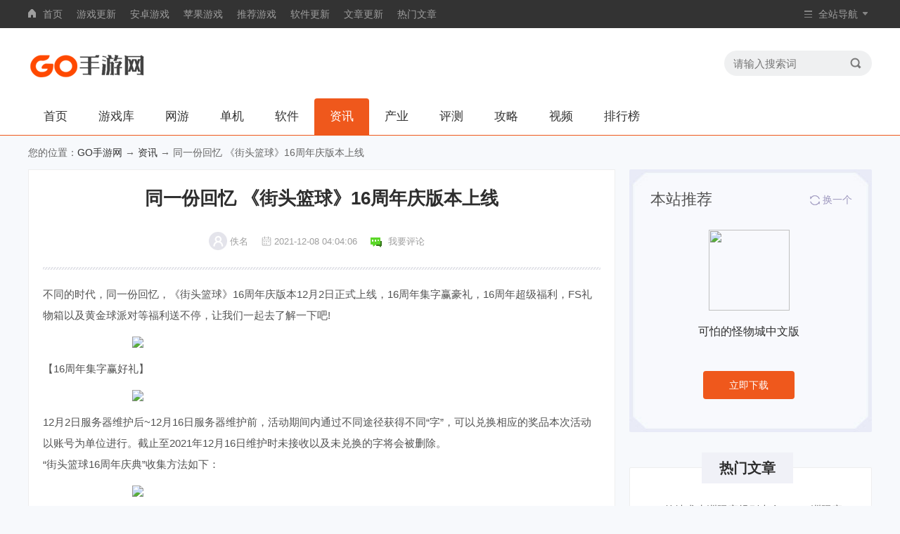

--- FILE ---
content_type: text/html
request_url: https://www.go-gddq.com/xinwen/12239.html
body_size: 7395
content:
<!doctype html>
<html>
<head>
<meta http-equiv="Content-Type" content="text/html; charset=utf-8" />
<title>同一份回忆 《街头篮球》16周年庆版本上线-GO手游网</title>
<meta name="keywords" content="" />
<meta name="description" content="同一份回忆 《街头篮球》16周年庆版本上线" />
<meta http-equiv="X-UA-Compatible" content="IE=edge" />
<meta name="renderer" content="webkit" />
<meta name="applicable-device" content="pc" />
<meta name="robots" content="all" />
<meta http-equiv="Cache-Control" content="no-transform" />
<meta http-equiv="Cache-Control" content="no-siteapp" />
<meta http-equiv="mobile-agent" content="format=xhtml; url=http://m.go-gddq.com/xinwen/12239.html" />
<meta http-equiv="mobile-agent" content="format=html5; url=http://m.go-gddq.com/xinwen/12239.html" />
<link rel="canonical" href="http://www.go-gddq.com/xinwen/12239.html" />
<link href="/96kaifa/static/v1/css/base.css" type="text/css" rel="stylesheet">
<link href="/96kaifa/static/v1/css/newsinfo.css" type="text/css" rel="stylesheet">
<link href="/96kaifa/static/v1/css/comment.css" type="text/css" rel="stylesheet">
<script type="text/javascript" src="/96kaifa/static/v1/js/jquery.js"></script>
<script>var ArticleID='12239';Tourl('http://m.go-gddq.com/xinwen/12239.html');</script>
</head>
<body>
<div class="QZ_top">
  <div class="QZ_head W1200">
    <ul class="QZ_link fl">
      <li><i class="home"></i><a href="/">首页</a></li>
      <li><a href="/game/">游戏更新</a></li>
      <li><a href="/game/az/">安卓游戏</a></li>
      <li><a href="/game/ios/">苹果游戏</a></li>
      <li><a href="/game/top/">推荐游戏</a></li>
      <li><a href="/soft/">软件更新</a></li>
      <li><a href="/news/">文章更新</a></li>
      <li><a href="/news/top/">热门文章</a></li>
    </ul>
    <div class="QZ-nav fr">
      <ul>
        <li> <i class="dh"></i>
          <p>全站导航</p>
          <span class="sj"></span>
          <div class="navlis">
            <ul class="lis_1">
              <li class="bt">
                <p>游戏分类</p>
              </li>
              <li><a href="/game/dzgd/" target="_blank" title="动作格斗">动作格斗<i></i></a></li>
              <li><a href="/game/qpyl/" target="_blank" title="棋牌娱乐">棋牌娱乐<i></i></a></li>
              <li><a href="/game/yyjz/" target="_blank" title="音乐节奏">音乐节奏<i></i></a></li>
              <li><a href="/game/xxyz/" target="_blank" title="休闲益智">休闲益智<i></i></a></li>
              <li><a href="/game/scjs/" target="_blank" title="赛车竞速">赛车竞速</a></li>
              <li><a href="/game/jsby/" target="_blank" title="角色扮演">角色扮演<i></i></a></li>
              <li><a href="/game/mnjy/" target="_blank" title="模拟经营">模拟经营</a></li>
              <li><a href="/game/tyyd/" target="_blank" title="体育运动">体育运动</a></li>
              <li><a href="/game/clkp/" target="_blank" title="策略卡牌">策略卡牌<i></i></a></li>
              <li><a href="/game/fxsj/" target="_blank" title="飞行射击">飞行射击<i></i></a></li>
            </ul>
            <ul class="lis_2">
              <li class="bt">
                <p>游戏资讯</p>
              </li>
              <li><a href="/xinwen/" target="_blank" title="资讯">资讯<i></i></a></li>
              <li><a href="/chanye/" target="_blank" title="产业">产业</a></li>
              <li><a href="/pingce/" target="_blank" title="评测">评测<i></i></a></li>
              <li><a href="/gonglue/" target="_blank" title="攻略">攻略<i></i></a></li>
              <li><a href="/video/" target="_blank" title="视频">视频<i></i></a></li>
              <li><a href="/ziliao/" target="_blank" title="资料">资料</a></li>
            </ul>
            <ul class="lis_3">
              <li class="bt">
                <p>网络推荐</p>
              </li>
              <li><a href="/game/3032.html" target="_blank" title="腾讯荒野乱斗官网版">腾讯荒野乱斗官网版<i></i></a></li>
              <li><a href="/game/3033.html" target="_blank" title="英雄大乱斗挂机手游">英雄大乱斗挂机手游<i></i></a></li>
              <li><a href="/game/3026.html" target="_blank" title="梦三国手游">梦三国手游<i></i></a></li>
              <li><a href="/game/3016.html" target="_blank" title="王者荣耀官方版">王者荣耀官方版<i></i></a></li>
              <li><a href="/game/3005.html" target="_blank" title="王者荣耀单机版">王者荣耀单机版<i></i></a></li>
              <li><a href="/game/3003.html" target="_blank" title="腾讯英雄联盟手游">腾讯英雄联盟手游<i></i></a></li>
              <li><a href="/game/2986.html" target="_blank" title="英雄联盟体验服">英雄联盟体验服<i></i></a></li>
              <li><a href="/game/2866.html" target="_blank" title="阿门罗手机版">阿门罗手机版<i></i></a></li>
              <li><a href="/game/2838.html" target="_blank" title="末日交锋手游">末日交锋手游<i></i></a></li>
              <li><a href="/game/2837.html" target="_blank" title="绝命废土手游">绝命废土手游<i></i></a></li>
            </ul>
            <ul class="lis_4">
              <li class="bt">
                <p>单机推荐</p>
              </li>
              <li><a href="/game/3021.html" target="_blank" title="超级像素向前冲">超级像素向前冲<i></i></a></li>
              <li><a href="/game/2963.html" target="_blank" title="跑酷GO安卓版">跑酷GO安卓版<i></i></a></li>
              <li><a href="/game/2945.html" target="_blank" title="无尽的亚军游戏">无尽的亚军游戏<i></i></a></li>
              <li><a href="/game/2942.html" target="_blank" title="地铁跑酷2.90.0破解版">地铁跑酷2.90.0破解版<i></i></a></li>
              <li><a href="/game/2931.html" target="_blank" title="跑酷飞侠快跑游戏">跑酷飞侠快跑游戏<i></i></a></li>
              <li><a href="/game/2922.html" target="_blank" title="地铁跑酷电玩世界破解版">地铁跑酷电玩世界破解版<i></i></a></li>
              <li><a href="/game/2923.html" target="_blank" title="荒原领主破解版">荒原领主破解版<i></i></a></li>
              <li><a href="/game/2921.html" target="_blank" title="奔跑射击破解版">奔跑射击破解版<i></i></a></li>
              <li><a href="/game/2890.html" target="_blank" title="疯狂的大冒险游戏">疯狂的大冒险游戏<i></i></a></li>
              <li><a href="/game/2888.html" target="_blank" title="人类历险进化破解版">人类历险进化破解版<i></i></a></li>
            </ul>
          </div>
        </li>
      </ul>
    </div>
  </div>
</div>
<div class="Home">
  <div class="W1200"> <a href="/" title="GO手游网" class="logo fl"><img src="/96kaifa/static/v1/images/logo.png"/></a>
    <div class="txtlogo"><img src="/96kaifa/static/v1/images/gamelove.png"></div>
    <div class="Search fr">
      <form action="/search/search.php" method="get" target="_blank">
        <input class="key fl" name="q" placeholder="请输入搜索词" type="text">
        <input class="btn fr" name="" type="submit" value="">
      </form>
    </div>
  </div>
  <div class="nav_item">
    <ul>
      <li><a href="/">首页</a></li>
      <li class=""><a href="/game/">游戏库</a></li>
      <li><a href="/wlyx/">网游</a></li>
      <li><a href="/djyx/">单机</a></li>
      <li class=""><a href="/soft/">软件</a></li>
      <li class="on"><a href="/xinwen/">资讯</a></li>
      <li class=""><a href="/chanye/">产业</a></li>
      <li class=""><a href="/pingce/">评测</a></li>
      <li class=""><a href="/gonglue/">攻略</a></li>
      <li class=""><a href="/video/">视频</a></li>
      <li><a href="/top/">排行榜</a></li>
    </ul>
  </div>
</div>
<div class="crumb_nav W1200">您的位置：<a href="/">GO手游网</a> → <a href="/xinwen/">资讯</a> → 同一份回忆 《街头篮球》16周年庆版本上线</div>
<div class="Min-cent W1200">
  <div class="Min_L">
    <div class="Left_top">
      <h1 class="bt">同一份回忆 《街头篮球》16周年庆版本上线</h1>
      <div class="info">
        <div class="tx"></div>
        <p><span href="javascript:;" class="editor">佚名</span></p>
        <div class="time"></div>
        <p>2021-12-08 04:04:06</p>
        <a href="javascript:;" class="pl"><span></span>
        <p>我要评论</p>
        </a> </div>
      <div class="lin"></div>
    </div>
    <div class="Left_cent">
      <div class="centwrap" id="content">
        <html><head></head><body><p>不同的时代，同一份回忆，《街头篮球》16周年庆版本12月2日正式上线，16周年集字赢豪礼，16周年超级福利，FS礼物箱以及黄金球派对等福利送不停，让我们一起去了解一下吧!</p>
<p style="text-align: center;" class="p-image"><img src="http://www.go-gddq.com/d/file/96kaifa/202112040804/EcXUUsbpwkatgnw.jpg!a-3-540x.jpg" data-imgwidth="840" data-imgheight="400" width="540" /></p>
<p>【16周年集字赢好礼】</p>
<p style="text-align: center;" class="p-image"><img src="http://www.go-gddq.com/d/file/96kaifa/202112040804/abqHQjbpwkatfFA.jpg!a-3-540x.jpg" data-imgwidth="1252" data-imgheight="224" width="540" /></p>
<p>12月2日服务器维护后~12月16日服务器维护前，活动期间内通过不同途径获得不同“字”，可以兑换相应的奖品本次活动以账号为单位进行。截止至2021年12月16日维护时未接收以及未兑换的字将会被删除。</p>
<p>“街头篮球16周年庆典”收集方法如下：</p>
<p style="text-align: center;" class="p-image"><img src="http://www.go-gddq.com/d/file/96kaifa/202112040804/UxnpThbpwkatfrq.jpg!a-3-540x.jpg" data-imgwidth="1050" data-imgheight="780" width="540" /></p>
<p>注：16算一个字。</p>
<p>活动道具兑换：</p>
<p>任意不重复的三个字可兑换普通碎片箱钥匙(16个)</p>
<p>任意不重复的五个字可兑换高级徽记卡(二张)</p>
<p>任意不重复的六个字可兑换高级徽记卡(五张)</p>
<p>任意不重复的七个字可兑换高级徽记卡(五张)+ 十六周年荣誉(银)</p>
<p>任意不重复的八个字可兑换十六周年荣誉(金)+ 4星特殊普通队伍徽记卡(1张)</p>
<p>任意不重复的九个字可兑换十六周年荣誉(紫)+ 十六周年纪念勋章(永久，上身装饰，自选+2)</p>
<p>【16周年超级福利】</p>
<p style="text-align: center;" class="p-image"><img src="http://www.go-gddq.com/d/file/96kaifa/202112040804/LQSNkFbpwkateEg.jpg!a-3-540x.jpg" data-imgwidth="1108" data-imgheight="906" width="540" /></p>
<p>12月2日服务器维护后~12月16日7点活动以账号为单位进行。每日完成当前任务领取奖励，次日解锁次日任务，依此展开，总共又十日的任务。玩家需要完成当天的任务，才可解锁第二天的任务。活动期间每个任务只能完成一次。若当天的任务未完成，次日7点将会重置当前任务进度。*活动期间首次登录打开活动面板会获得16周年纪念头像!</p>
<p>【占星师的塔罗牌】</p>
<p style="text-align: center;" class="p-image"><img src="http://www.go-gddq.com/d/file/96kaifa/202112040804/WpgXwQbpwkatehd.jpg!a-3-540x.jpg" data-imgwidth="1108" data-imgheight="906" width="540" /></p>
<p>12月2日服务器维护后~12月23日上午7点玩家可以使用[塔罗抽取券]来进行翻牌!一次会出现24张卡牌，分别是黄金:2张/红色:4张/蓝色:6张/绿色:12张。每种卡牌被翻出来的概率都相同。未翻完24张卡片时可以消耗1000点券进行重置。翻完24张卡牌后可以免费进行重置。卡牌重置后可以重新翻24张卡牌。卡牌重置后重新出现的卡牌中每个等级卡牌数量不变。</p>
<p>获得卡牌后点击打开按钮按照概率获得各等级的奖励。</p>
<p>黄金卡牌:S~A等级奖励</p>
<p>红色卡牌:S~C等级奖励</p>
<p>蓝色卡牌:A~C等级奖励</p>
<p>绿色卡片:B~C等级奖励</p>
<p>从卡牌奖励中有概率获得占星兑换券。用占星兑换券可以在[占星师的兑换商店兑换各种道具。</p>
<p>除了以上精彩活动之外，还有FS礼物箱、角色变更卡限时出售、精挑细选、永久+1发型限时出售等活动，我们在球场上等你来战!</p></body></html>      </div>
      
    </div>
    <div class="Lef_4">
      <div class="btwrap">
        <h2>相关游戏</h2>
      </div>
      <div class="Lef4_cent">
        <div class="Lef4lis show">
          <div class="Left_lis">
            <ul>
              <li> <a href="/game/10214.html" title="犯罪大师西南对应的卦象" target="_blank" class="img"><img src="http://www.go-gddq.com/d/file/96kaifa/202106022114/2020052530994912_APP.png" /></a> <a href="/game/10214.html" title="犯罪大师西南对应的卦象" target="_blank" class="name">犯罪大师西南对应的卦象</a>
                <p class="bq">2021-06-04</p>
                <p class="bq"><a href="/game/xxyz/" title="休闲益智" target="_blank">休闲益智</a><i></i><em>5.0</em></p>
              </li>
              <li> <a href="/game/6881.html" title="佛魔双修手游" target="_blank" class="img"><img src="http://www.go-gddq.com/d/file/96kaifa/202106021921/2020080390944486_APP.jpg" /></a> <a href="/game/6881.html" title="佛魔双修手游" target="_blank" class="name">佛魔双修手游</a>
                <p class="bq">2021-06-04</p>
                <p class="bq"><a href="/game/dzgd/" title="动作格斗" target="_blank">动作格斗</a><i></i><em>5.0</em></p>
              </li>
              <li> <a href="/game/3148.html" title="音跃球球节奏达人版" target="_blank" class="img"><img src="http://www.go-gddq.com/d/file/96kaifa/202105272329/2020012232524302_APP.png" /></a> <a href="/game/3148.html" title="音跃球球节奏达人版" target="_blank" class="name">音跃球球节奏达人版</a>
                <p class="bq">2021-05-27</p>
                <p class="bq"><a href="/game/yyjz/" title="音乐节奏" target="_blank">音乐节奏</a><i></i><em>5.0</em></p>
              </li>
              <li> <a href="/game/10900.html" title="小偷模拟器抢劫游戏" target="_blank" class="img"><img src="http://www.go-gddq.com/d/file/96kaifa/202106022137/2019082839380853.jpg" /></a> <a href="/game/10900.html" title="小偷模拟器抢劫游戏" target="_blank" class="name">小偷模拟器抢劫游戏</a>
                <p class="bq">2021-06-04</p>
                <p class="bq"><a href="/game/xxyz/" title="休闲益智" target="_blank">休闲益智</a><i></i><em>5.0</em></p>
              </li>
              <li> <a href="/game/12363.html" title="加油打工鸭小游戏" target="_blank" class="img"><img src="http://www.go-gddq.com/d/file/96kaifa/202106022222/2020121526591076_APP.jpg" /></a> <a href="/game/12363.html" title="加油打工鸭小游戏" target="_blank" class="name">加油打工鸭小游戏</a>
                <p class="bq">2021-06-04</p>
                <p class="bq"><a href="/game/xxyz/" title="休闲益智" target="_blank">休闲益智</a><i></i><em>5.0</em></p>
              </li>
              <li> <a href="/game/264.html" title="乐仙游记官网版" target="_blank" class="img"><img src="http://www.go-gddq.com/d/file/96kaifa/201906061122/2019060433738633_APP.jpg" /></a> <a href="/game/264.html" title="乐仙游记官网版" target="_blank" class="name">乐仙游记官网版</a>
                <p class="bq">2019-06-06</p>
                <p class="bq"><a href="/game/dzgd/" title="动作格斗" target="_blank">动作格斗</a><i></i><em>5.0</em></p>
              </li>
            </ul>
          </div>
        </div>
      </div>
    </div>
    <div class="Lef_2">
      <div class="M_box">
        <div class="btwrap">
          <p>相关文章</p>
        </div>
        <div class="Lsty_1">
          <ul>
            <li class="untm"><i></i><a href="/xinwen/12231.html" target="_blank">《街头篮球》16周年斗鱼直播 让时间一起倒流</a></li>
            <li class="untm"><i></i><a href="/xinwen/12229.html" target="_blank">90后玩家的噩梦！史上公认的最难BOSS，蹂躏百万玩家长达5年！</a></li>
            <li class="untm"><i></i><a href="/xinwen/12222.html" target="_blank">QQ炫舞上线时尚季主题曲《HEA！狮舞》Yamy星瞳带你玩转粤式国潮</a></li>
            <li class="untm"><i></i><a href="/xinwen/12221.html" target="_blank">《云顶之弈》季中版本更新：希尔科加入阵容</a></li>
            <li class="untm"><i></i><a href="/xinwen/12220.html" target="_blank">《梦幻西游》嘉年华欢乐畅聊！玩家自制表情包惊喜上线</a></li>
            <li class="untm"><i></i><a href="/xinwen/12219.html" target="_blank">天命西游原QQ西游 1212狂欢折扣节-新职业佛国行者的祝福</a></li>
          </ul>
        </div>
      </div>
    </div>
    <div class="Lef_4">
      <div class="btwrap">
        <h2>最新游戏</h2>
      </div>
      <div class="Lef4_cent">
        <div class="Lef4lis show">
          <div class="Left_lis">
            <ul>
              <li> <a href="/game/13066.html" title="迷你特技赛游戏" target="_blank" class="img"><img src="http://www.go-gddq.com/d/file/96kaifa/202106022247/2021022422199176_APP.png" /></a> <a href="/game/13066.html" title="迷你特技赛游戏" target="_blank" class="name">迷你特技赛游戏</a>
                <p class="bq">2021-06-04</p>
                <p class="bq"><a href="/game/scjs/" title="赛车竞速" target="_blank">赛车竞速</a><i></i><em>5.0</em></p>
              </li>
              <li> <a href="/game/13065.html" title="Hot Lap League游戏" target="_blank" class="img"><img src="http://www.go-gddq.com/d/file/96kaifa/202106022247/2021022586183936_APP.jpg" /></a> <a href="/game/13065.html" title="Hot Lap League游戏" target="_blank" class="name">Hot Lap League游戏</a>
                <p class="bq">2021-06-04</p>
                <p class="bq"><a href="/game/scjs/" title="赛车竞速" target="_blank">赛车竞速</a><i></i><em>5.0</em></p>
              </li>
              <li> <a href="/game/13064.html" title="兰博基尼驾驶模拟器2021游戏" target="_blank" class="img"><img src="http://www.go-gddq.com/d/file/96kaifa/202106022247/2021022676595757_APP.png" /></a> <a href="/game/13064.html" title="兰博基尼驾驶模拟器2021游戏" target="_blank" class="name">兰博基尼驾驶模拟器2021游戏</a>
                <p class="bq">2021-06-04</p>
                <p class="bq"><a href="/game/scjs/" title="赛车竞速" target="_blank">赛车竞速</a><i></i><em>5.0</em></p>
              </li>
              <li> <a href="/game/13063.html" title="特斯拉驾驶模器游戏" target="_blank" class="img"><img src="http://www.go-gddq.com/d/file/96kaifa/202106022247/2021022875331128_APP.png" /></a> <a href="/game/13063.html" title="特斯拉驾驶模器游戏" target="_blank" class="name">特斯拉驾驶模器游戏</a>
                <p class="bq">2021-06-04</p>
                <p class="bq"><a href="/game/scjs/" title="赛车竞速" target="_blank">赛车竞速</a><i></i><em>5.0</em></p>
              </li>
              <li> <a href="/game/13062.html" title="飞车环游记官方版" target="_blank" class="img"><img src="http://www.go-gddq.com/d/file/96kaifa/202106022247/2021030203345706_APP.jpg" /></a> <a href="/game/13062.html" title="飞车环游记官方版" target="_blank" class="name">飞车环游记官方版</a>
                <p class="bq">2021-06-04</p>
                <p class="bq"><a href="/game/scjs/" title="赛车竞速" target="_blank">赛车竞速</a><i></i><em>5.0</em></p>
              </li>
              <li> <a href="/game/13061.html" title="侠盗飞车罪恶都市手机版" target="_blank" class="img"><img src="http://www.go-gddq.com/d/file/96kaifa/202106022247/oc1414486476.jpg" /></a> <a href="/game/13061.html" title="侠盗飞车罪恶都市手机版" target="_blank" class="name">侠盗飞车罪恶都市手机版</a>
                <p class="bq">2021-06-04</p>
                <p class="bq"><a href="/game/scjs/" title="赛车竞速" target="_blank">赛车竞速</a><i></i><em>0.0</em></p>
              </li>
            </ul>
          </div>
        </div>
      </div>
    </div>
    <div class="Lef_2">
      <div class="M_box">
        <div class="btwrap">
          <p>网友评论</p>
        </div>
        <div id="comment">
          <div class="bottom" id="wenda_input">
            <!--PC版-->
<style type="text/css">#feedAv{ margin-top: -250px!important;transform: scale(0);}</style>
<div id="SOHUCS" ></div>
<script charset="utf-8" type="text/javascript" src="/96kaifa/js/changyan.js" ></script>
<script type="text/javascript">
window.changyan.api.config({
appid: 'cyrbiKxmG',
conf: 'prod_8e11cfb50c20f2a0b31d59926e9e42c7'
});
</script>
          </div>
        </div>
      </div>
    </div>
  </div>
  <div class="Min_R">
    <div class="Rsty_4">
      <p>本站推荐</p>
      <div class="huan"><i></i><span>换一个</span></div>
      <div class="info"> <a href="/game/2943.html" title="可怕的怪物城中文版" target="_blank" class="img"><img src="http://www.go-gddq.com/d/file/96kaifa/201906061308/2019021858176352_APP.png"/></a>
        <p>可怕的怪物城中文版</p>
        <span></span> <a href="/game/2943.html" title="可怕的怪物城中文版" target="_blank" class="downl">立即下载</a> </div>
      <div class="info" style="display:none;"> <a href="/game/762.html" title="进击三国志官网版" target="_blank" class="img"><img src="http://www.go-gddq.com/d/file/96kaifa/201906061140/2019053136584067.jpg"/></a>
        <p>进击三国志官网版</p>
        <span></span> <a href="/game/762.html" title="进击三国志官网版" target="_blank" class="downl">立即下载</a> </div>
      <div class="info" style="display:none;"> <a href="/game/2920.html" title="妙连千军破解版" target="_blank" class="img"><img src="http://www.go-gddq.com/d/file/96kaifa/201906061306/2019041672198934_APP.png"/></a>
        <p>妙连千军破解版</p>
        <span></span> <a href="/game/2920.html" title="妙连千军破解版" target="_blank" class="downl">立即下载</a> </div>
      <div class="info" style="display:none;"> <a href="/game/2524.html" title="欢乐工厂游戏" target="_blank" class="img"><img src="http://www.go-gddq.com/d/file/96kaifa/201906061252/2019012206389826_APP.jpg"/></a>
        <p>欢乐工厂游戏</p>
        <span></span> <a href="/game/2524.html" title="欢乐工厂游戏" target="_blank" class="downl">立即下载</a> </div>
      <div class="info" style="display:none;"> <a href="/game/695.html" title="灵域圣墟官方版" target="_blank" class="img"><img src="http://www.go-gddq.com/d/file/96kaifa/201906061137/2019053144147665_APP.png"/></a>
        <p>灵域圣墟官方版</p>
        <span></span> <a href="/game/695.html" title="灵域圣墟官方版" target="_blank" class="downl">立即下载</a> </div>
      <div class="info" style="display:none;"> <a href="/game/733.html" title="永恒之境手游官方" target="_blank" class="img"><img src="http://www.go-gddq.com/d/file/96kaifa/201906061138/2019012262574729_APP.jpg"/></a>
        <p>永恒之境手游官方</p>
        <span></span> <a href="/game/733.html" title="永恒之境手游官方" target="_blank" class="downl">立即下载</a> </div>
    </div>
    <div style="margin:20px 0 12px 0;"><script src="/d/js/acmsd/thea1.js"></script></div>
    <div class="Rsty_3" style="margin-bottom:20px;">
      <div class="Rs3-top">热门文章</div>
      <ul>
        <li><a href="/xinwen/1643.html" title="2021绝地求生洲际赛规则大全 PCS4洲际赛赛程安排预览" target="_blank">2021绝地求生洲际赛规则大全 PCS4洲际赛赛程安排预览</a></li>
        <li><a href="/xinwen/1672.html" title="我用神器橹大树2021最新兑换码汇总，可用最新礼包兑换码一览[图]" target="_blank">我用神器橹大树2021最新兑换码汇总，可用最新礼包兑换码一览[图]</a></li>
        <li><a href="/xinwen/1859.html" title="和平精英16:9屏幕比例怎么修改？16:9比例爆改方法图文一览" target="_blank">和平精英16:9屏幕比例怎么修改？16:9比例爆改方法图文一览</a></li>
        <li><a href="/xinwen/1654.html" title="微信骰子怎么不见了？微信骰子找回方法图文一览" target="_blank">微信骰子怎么不见了？微信骰子找回方法图文一览</a></li>
        <li><a href="/xinwen/1203.html" title="剑网3指尖江湖角色抢注活动开始，先声夺人预创建活动入口" target="_blank">剑网3指尖江湖角色抢注活动开始，先声夺人预创建活动入口</a></li>
        <li><a href="/xinwen/1774.html" title="抖音搜索女明星是什么梗？千万别搜索女明星事件详情一览" target="_blank">抖音搜索女明星是什么梗？千万别搜索女明星事件详情一览</a></li>
        <li><a href="/xinwen/1722.html" title="天堂M2职业强度排行榜大全，最强职业属性强度选择推荐" target="_blank">天堂M2职业强度排行榜大全，最强职业属性强度选择推荐</a></li>
        <li><a href="/xinwen/5161.html" title="《画江山》开局的小包包不够用 教你把背包扩充成四次元口袋" target="_blank">《画江山》开局的小包包不够用 教你把背包扩充成四次元口袋</a></li>
      </ul>
    </div>
    <div style="margin:30px 0 20px 0;"><script src="/d/js/acmsd/thea2.js"></script></div>
    <div class="Rsty_1">
      <div class="Rs1-top">火爆手游</div>
      <div class="Rs1-cent">
        <ul>
          <li><a href="/game/3059.html" title="虚荣官网版" target="_blank" class="img"><img src="http://www.go-gddq.com/d/file/96kaifa/201906061312/2019010795547532_APP.png" /></a>
            <p>虚荣</p>
          </li>
          <li><a href="/game/3026.html" title="梦三国手游" target="_blank" class="img"><img src="http://www.go-gddq.com/d/file/96kaifa/201906061310/2019041232913064_APP.png" /></a>
            <p>梦三国</p>
          </li>
          <li><a href="/game/3024.html" title="腾讯英雄联盟LOL手游官网版" target="_blank" class="img"><img src="http://www.go-gddq.com/d/file/96kaifa/201906061310/2019052300114232_APP.jpg" /></a>
            <p>英雄联盟</p>
          </li>
          <li><a href="/game/3016.html" title="王者荣耀官方版" target="_blank" class="img"><img src="http://www.go-gddq.com/d/file/96kaifa/201906061310/2018122172968683_APP.png" /></a>
            <p>王者荣耀</p>
          </li>
          <li><a href="/game/2943.html" title="可怕的怪物城中文版" target="_blank" class="img"><img src="http://www.go-gddq.com/d/file/96kaifa/201906061308/2019021858176352_APP.png" /></a>
            <p>可怕的怪物城</p>
          </li>
          <li><a href="/game/2920.html" title="妙连千军破解版" target="_blank" class="img"><img src="http://www.go-gddq.com/d/file/96kaifa/201906061306/2019041672198934_APP.png" /></a>
            <p>妙连千军</p>
          </li>
        </ul>
      </div>
    </div>
    <div style="margin-top:30px;"><script src="/d/js/acmsd/thea3.js"></script></div>
  </div>
</div>
<script type="text/javascript" src="/96kaifa/static/v1/js/common.js"></script> 
<script type="text/javascript" src="/96kaifa/static/v1/js/newsinfo.js"></script> 
<script type="text/javascript" src="/96kaifa/static/v1/js/comment.js"></script>
<div class="QZ_bot">
  <div class="foot W1200">
    <ul class="link fl">
      <li class="fisli"><a href="/help/about.html" target="_blank" rel="nofollow">关于我们</a></li>
      <li><a href="/help/contact.html" target="_blank" rel="nofollow">联系我们</a></li>
      <li><a href="/help/copyright.html" target="_blank" rel="nofollow">免责声明</a></li>
    </ul>
    <div class="Copyright fl">
      <p>Copyright &copy; 2019 - 2025 go-gddq.com</p>
      <p>粤ICP备17024501号-2</p>
      <p>免责声明:本站所有游戏均来自互联网收集而来，仅为个人收集用途，版权归原创者所有，如果侵犯了你的权益，请通知我们，我们会及时删除侵权内容，谢谢合作。 <a href="https://www.96kaifa.com" target="_blank">96KaiFa</a></p>
    </div>
  </div>
</div>
<div style="display:none;"><script src="/e/public/ViewClick/?classid=1&id=12239&addclick=1"></script></div>
</body>
</html>

--- FILE ---
content_type: text/css
request_url: https://www.go-gddq.com/96kaifa/static/v1/css/base.css
body_size: 4876
content:
/* 96KaiFaԭ��Դ�룬Ψһ������www.96kaifa.com */
@charset "UTF-8";
body, h1, h2, h3, h4, h5, h6, p, ul, ol, li, input, select, textarea, div, table, td, th, tr, dt, dd, dl { margin: 0; padding: 0; }
ul, ol { list-style: none; }
em, i { font-style: normal; }
table { border-spacing: 0; border-collapse: collapse; }
img { border: none; vertical-align: middle; }
input, select { vertical-align: middle; outline: none; }
a {text-decoration:none;color:#333;}
a :hover{color:#ef581c;}
body { min-width: 1200px; font-family: 'Microsoft YaHei', 'Arial', 'Heiti SC'; background: #f7f9fc; }
.fl { display: block; float: left; }
.fr { display: block; float: right; }
.W1200 { width: 1200px; margin: 0 auto; position: relative; }
.mt20{margin-top:20px!important;}

.Rsty_1 { float: left; width: 100%; height: 340px; border: 1px solid #eee; box-sizing: border-box; position: relative; margin: 30px 0;border-radius:2px; }
.Rsty_1 .Rs1-top { width: 130px; height: 44px; text-align: center; line-height: 44px; font-size: 20px; font-weight: bold; color: #2e2e2e; background: #f0f1f7; position: absolute; left: 108px; top: -22px; }
.Rsty_1 .Rs1-cent { width: 100%; height: 290px; }
.Rsty_1 .Rs1-cent ul { float: left; width: 105%; display: block; overflow: hidden; padding-top: 40px; }
.Rsty_1 .Rs1-cent ul li { float: left; width: 100px; height: 140px; margin: 0 4px 10px 8px; }
.Rsty_1 .Rs1-cent ul li .img { overflow: hidden; display: block; border: 2px solid #fff; overflow: hidden; }
.Rsty_1 .Rs1-cent ul li .img, .Rsty_1 .Rs1-cent ul li .img img { width: 96px; height: 96px; border-radius: 24px; }
.Rsty_1 .Rs1-cent ul li .img img:hover { opacity: 0.88; }
.Rsty_1 .Rs1-cent ul li p { width: 100%; height: 50px; line-height: 50px; text-align: center; overflow: hidden; font-size: 14px; color: #525252; }

.Rsty_2 { float: left; width: 100%; height: auto; border: 1px solid #eee; box-sizing: border-box; margin: 30px 0; position: relative; }
.Rsty_2 .Rs2-top { text-align: center; width: 130px; height: 44px; line-height: 44px; position: absolute; left: 102px; top: -22px; font-size: 20px; font-weight: bold; color: #2e2e2e; background: #f0f1f7; }
.Rsty_2 ul { width: 330px; display: block; margin: 40px 0 0 10px; height: auto; }
.Rsty_2 ul li { width: 160px; height: 130px; margin: 0 5px 10px 0; float: left; }
.Rsty_2 ul li .img { display: block; overflow: hidden; }
.Rsty_2 ul li .img, .Rsty_2 ul li .img img { width: 160px; height: 90px; }
.Rsty_2 ul li .img img:hover { opacity: 0.88; }
.Rsty_2 ul li .name { width: 100%; height: 30px; line-height: 30px; display: block; font-size: 12px; color: #525252; text-align: center; margin-top: 10px; }

.Rsty_3 { float: left; width: 100%; height: auto; border: 1px solid #eee; box-sizing: border-box; margin: 30px 0; padding-bottom: 20px; position: relative; border-radius:2px;}
.Rsty_3 .Rs3-top { text-align: center; width: 130px; height: 44px; line-height: 44px; position: absolute; left: 102px; top: -22px; font-size: 20px; font-weight: bold; color: #2e2e2e;background:#2e2e2e;}

.Right_1 .R1_top,
.Rsty_1 .Rs1-top,
.Rsty_2 .Rs2-top,
.Rsty_3 .Rs3-top
{background:#f0f1f7 !important;box-shadow:none !important;color:#2e2e2e !important;}

.Rsty_3 .Rs3-top:hover,
.Rsty_2 .Rs2-top:hover,
.Rsty_1 .Rs1-top:hover,
.Right_1 .R1_top:hover,
.Right_2 .R2_top:hover{color:#fff !important;background: -webkit-gradient(linear, left top, right top, from(#ef581c), to(#fb0)) !important;-webkit-box-shadow: 0 6px 22px 4px rgba(255, 155, 0, 0.4) !important;-moz-box-shadow: 0 6px 22px 4px rgba(255, 155, 0, 0.4)  !important;box-shadow: 0 6px 22px 4px rgba(255, 155, 0, 0.4) !important;}


.Rsty_3 ul { width: 320px; display: block; margin: 40px auto 0; height: auto; }
.Rsty_3 ul li a { display: block; width: 310px; height: 40px; line-height: 40px; padding: 0 5px; overflow: hidden; white-space: nowrap; text-overflow: ellipsis; color: #525252; font-size: 14px; }
.Rsty_3 ul li:hover { background: #f0f1f7; }

.Rsty_4 { width: 320px; height: 374px; background: url(../images/tjbg.jpg) no-repeat; float: right; margin: 0 12px 30px 0; border-radius:2px;}
.Rsty_4 > p { display: block; float: left; margin: 30px; font-size: 22px; color: #525252; height: 26px; line-height: 26px; }
.Rsty_4 .huan { width: 80px; height: 20px; line-height: 20px; text-align: center; float: right; margin: 33px 20px 33px 0; cursor: pointer; }
.Rsty_4 .huan i { display: inline-block; background: url(../images/ico-img2.png) no-repeat; height: 14px; width: 14px; margin: 4px 4px 0; vertical-align: top; background-position: -102px -228px; }
.Rsty_4 .huan:hover i { -webkit-transform: rotate(90deg); -moz-transform: rotate(90deg); -ms-transform: rotate(90deg); -o-transform: rotate(90deg); transform: rotate(90deg); -webkit-transition: all 0.3s linear; -moz-transition: all 0.3s linear; -ms-transition: all 0.3s linear; -o-transition: all 0.3s linear; transition: all 0.3s linear; }
.Rsty_4 .huan span { color: #9d97be; font-size: 14px; }
.Rsty_4 .info { width: 270px; height: 270px; float: left; margin: 0  20px; }
.Rsty_4 .info .img, .Rsty_4 .info .img img { width: 115px; height: 115px; display: block; margin: 0 auto; border-radius: 12px;}
.Rsty_4 .info p { width: 100%; text-align: center; margin-top: 20px; line-height: 20px; height: 20px; font-size: 16px; color: #2e2e2e; overflow: hidden; white-space: nowrap; text-overflow: ellipsis; }
.Rsty_4 .info span { display: block; text-align: center; width: 100%; font-size: 12px; color: #bbb; height: 26px; line-height: 26px; overflow: hidden; white-space: nowrap; text-overflow: ellipsis; }
.Rsty_4 .info a.downl { display: block; margin: 20px auto; width: 130px; height: 40px; text-align: center; line-height: 40px; background: #ef581c; color: #fff; font-size: 14px; border-radius: 4px; }
.Rsty_4 .info a.downl:hover { opacity: 0.88; }

.Lsty_1 { width: 100%; overflow: hidden; margin-top: 20px; }
.Lsty_1 ul li i { display: block; float: left; width: 3px; height: 3px; background: #ccc; margin: 15px 16px 0 2px; }
.Lsty_1 ul li a { display: block; float: left; width: 690px; height: 30px; line-height: 30px; overflow: hidden; white-space: nowrap; text-overflow: ellipsis; font-size: 15px; color: #2e2e2e; }
.Lsty_1 ul li a:hover { color: #ef581c; }
.Lsty_1 ul li:hover i { background: #ef581c; }
.Lsty_1 ul li span { display: block; float: right; width: 92px; text-align: center; line-height: 30px; font-size: 12px; color: #9e9e9e; }

.plwrap { float: left; width: 100%; min-height: 100px; margin-top: 20px; }

.Ztnav { width: 100%; height: 50px; background: #1f1f1f; }
.Ztnav .nav_lis { height: 50px; line-height: 50px; }
.Ztnav .nav_lis a { text-align: center; font-size: 15px; color: #bbb; padding: 0 19px; color: #ccc; position: relative; }
.Ztnav .nav_lis a i { display: none; width: 15px; height: 2px; background: #ef581c; position: absolute; left: 40%; bottom: -5px; }
.Ztnav .nav_lis a:hover, .Ztnav .nav_lis a.on { color: #ef581c; }
.Ztnav .nav_lis a.on i { display: block; }

/*top*/
.QZ_top { width: 100%; height: 40px; background: #333; position: relative; z-index: 2; }
.QZ_top .QZ_head { height: 40px; }
.QZ_top .QZ_head ul.QZ_link li { float: left; height: 40px; line-height: 40px; font-size: 14px; }
.QZ_top .QZ_head ul.QZ_link li a { color: #9e9e9e; padding: 0 10px; }
.QZ_top .QZ_head ul.QZ_link li:hover a { color: #fefefe; }
.QZ_top .QZ_head ul.QZ_link li i.home { display: inline-block; background: url(../images/ico-img.png) no-repeat; height: 12px; width: 11px; background-position: 0 -92px; }
.QZ_top .QZ_head .QZ-nav { height: 40px; position: relative; z-index: 9; }
.QZ_top .QZ_head .QZ-nav > ul > li { width: auto; padding: 0 20px 0 25px; height: 40px; line-height: 40px; position: relative; float: left; cursor: pointer; }
.QZ_top .QZ_head .QZ-nav > ul > li:hover { background: #4d4d4d; }
.QZ_top .QZ_head .QZ-nav > ul > li p { width: 100%; height: 40px; color: #9e9e9e; font-size: 14px; text-align: center; text-indent: 0.5em; }
.QZ_top .QZ_head .QZ-nav > ul > li:hover > p { color: #fefefe; }
.QZ_top .QZ_head .QZ-nav > ul > li > i { left: 12px; }
.QZ_top .QZ_head .QZ-nav > ul > li > i, .QZ_top .QZ_head .QZ-nav > ul > li .sj { position: absolute; top: 13px; vertical-align: top; display: inline-block; background: url(../images/ico-img.png) no-repeat; }
.QZ_top .QZ_head .QZ-nav > ul > li > i.wx { height: 14px; width: 18px; background-position: 0 -133px; left: 8px; }
.QZ_top .QZ_head .QZ-nav > ul > li > i.sj { height: 15px; width: 18px; background-position: 0 -77px; left: 14px; }
.QZ_top .QZ_head .QZ-nav > ul > li > i.sc { height: 15px; width: 18px; background-position: 0 -118px; top: 12px; }
.QZ_top .QZ_head .QZ-nav > ul > li > i.dh { height: 11px; width: 18px; background-position: 0 -170px; top: 14px; }
.QZ_top .QZ_head .QZ-nav > ul > li span.sj { height: 5px; width: 7px; background-position: 0 0; top: 17px; right: 6px; transition: All 0.4s ease-in-out; -webkit-transition: All 0.4s ease-in-out; -moz-transition: All 0.4s ease-in-out; -o-transition: All 0.4s ease-in-out; transform: rotate(-180deg); -webkit-transform: rotate(-180deg); -moz-transform: rotate(-180deg); -o-transform: rotate(-180deg); -ms-transform: rotate(-180deg); }
.QZ_top .QZ_head .QZ-nav > ul > li:hover span.sj { transform: rotate(0); -webkit-transform: rotate(0); -moz-transform: rotate(0); -o-transform: rotate(0); -ms-transform: rotate(0); }
.QZ_top .QZ_head .QZ-nav > ul > li:hover .ewm, .QZ_top .QZ_head .QZ-nav > ul > li:hover .navlis { display: block; }
.QZ_top .QZ_head .QZ-nav > ul > li .ewm { display: none; width: 136px; height: 158px; background: #4d4d4d; position: absolute; right: 0; top: 40px; }
.QZ_top .QZ_head .QZ-nav > ul > li .ewm img { width: 96px; height: 96px; margin: 20px 20px 0; }
.QZ_top .QZ_head .QZ-nav > ul > li .ewm span { display: block; height: 16px; text-align: center; width: 100%; font-size: 12px; color: #9e9e9e; }
.QZ_top .QZ_head .QZ-nav > ul > li .navlis { display: none; width: 1200px; height: 260px; background: #4d4d4d; position: absolute; right: 0; top: 40px; }
.QZ_top .QZ_head .QZ-nav > ul > li .navlis ul.lis_1 li p { border-bottom: 1px solid #667ff6; }
.QZ_top .QZ_head .QZ-nav > ul > li .navlis ul.lis_1 li:hover a, .QZ_top .QZ_head .QZ-nav > ul > li .navlis ul.lis_1 li p { color: #667ff6; }
.QZ_top .QZ_head .QZ-nav > ul > li .navlis ul.lis_1 li a i { background-position: 0 -41px; }
.QZ_top .QZ_head .QZ-nav > ul > li .navlis ul.lis_2 li p { border-bottom: 1px solid #b3d465; }
.QZ_top .QZ_head .QZ-nav > ul > li .navlis ul.lis_2 li:hover a, .QZ_top .QZ_head .QZ-nav > ul > li .navlis ul.lis_2 li p { color: #b3d465; }
.QZ_top .QZ_head .QZ-nav > ul > li .navlis ul.lis_2 li a i { background-position: 0 -53px; }
.QZ_top .QZ_head .QZ-nav > ul > li .navlis ul.lis_3 li p { border-bottom: 1px solid #f6c15b; }
.QZ_top .QZ_head .QZ-nav > ul > li .navlis ul.lis_3 li:hover a, .QZ_top .QZ_head .QZ-nav > ul > li .navlis ul.lis_3 li p { color: #f6c15b; }
.QZ_top .QZ_head .QZ-nav > ul > li .navlis ul.lis_3 li a i { background-position: 0 -65px; }
.QZ_top .QZ_head .QZ-nav > ul > li .navlis ul.lis_4 li p { border-bottom: 1px solid #56bd61; }
.QZ_top .QZ_head .QZ-nav > ul > li .navlis ul.lis_4 li:hover a, .QZ_top .QZ_head .QZ-nav > ul > li .navlis ul.lis_4 li p { color: #56bd61; }
.QZ_top .QZ_head .QZ-nav > ul > li .navlis ul.lis_4 li a i { background-position: 0 -5px; }
.QZ_top .QZ_head .QZ-nav > ul > li .navlis ul.lis_5 li p { border-bottom: 1px solid #f57138; }
.QZ_top .QZ_head .QZ-nav > ul > li .navlis ul.lis_5 li:hover a, .QZ_top .QZ_head .QZ-nav > ul > li .navlis ul.lis_5 li p { color: #f57138; }
.QZ_top .QZ_head .QZ-nav > ul > li .navlis ul.lis_5 li a i { background-position: 0 -17px; }
.QZ_top .QZ_head .QZ-nav > ul > li .navlis ul.lis_6 li p { border-bottom: 1px solid #bf3cfc; }
.QZ_top .QZ_head .QZ-nav > ul > li .navlis ul.lis_6 li:hover a, .QZ_top .QZ_head .QZ-nav > ul > li .navlis ul.lis_6 li p { color: #bf3cfc; }
.QZ_top .QZ_head .QZ-nav > ul > li .navlis ul.lis_6 li a i { background-position: 0 -29px; }
.QZ_top .QZ_head .QZ-nav > ul > li .navlis ul { display: block; float: left; overflow: hidden; width: 299px; height: 260px; border-left: 1px solid #393939; }
.QZ_top .QZ_head .QZ-nav > ul > li .navlis ul li { width: 50%; display: block; float: left; }
.QZ_top .QZ_head .QZ-nav > ul > li .navlis ul li.bt { width: 100%; }
.QZ_top .QZ_head .QZ-nav > ul > li .navlis ul li p { height: 50px; line-height: 50px; font-weight: bold; font-size: 16px; text-align: center; margin-bottom: 20px; }
.QZ_top .QZ_head .QZ-nav > ul > li .navlis ul li a { display: block; padding: 0 10px; height: 34px; line-height: 34px; overflow: hidden; white-space: nowrap; font-size: 14px; color: #999; text-align: center; text-overflow: ellipsis; }
.QZ_top .QZ_head .QZ-nav > ul > li .navlis ul li i { display: inline-block; background: url(../images/ico-img.png) no-repeat; height: 12px; width: 10px; margin: 0 0 -1px 5px; }
.QZ_top .QZ_head .QZ-nav > ul > li .navlis:first-child ul { border: none; }

/*button*/
.QZ_bot { width: 100%; background: #2e2d2d; overflow: hidden;}
.QZ_bot .foot { position: relative; padding:0 0 20px 0;overflow: hidden;}
.QZ_bot .foot ul.link { margin-top: 20px; }
.QZ_bot .foot ul.link li { display: block; float: left; position: relative; height: 28px; line-height: 28px; padding: 0 20px 0 0; }
.QZ_bot .foot ul.link li a { color: #7e7e7e; font-size: 14px; }
.QZ_bot .foot ul.link li:hover a { color: #fefefe; }
.QZ_bot .foot ul.link li:before { position: absolute; left: -10px; top: 10px; display: block; content: ' '; height: 12px; width: 2px; background: #494949; }
.QZ_bot .foot ul.link li.fisli:before { background: none; }
.QZ_bot .foot .Copyright { width: 100%; color: #7e7e7e; font-size: 14px; margin-top: 6px; }
.QZ_bot .foot .Copyright p{line-height:30px;}
.QZ_bot .foot .Copyright span { margin: 0 5px; }
.QZ_bot .foot .Copyright a { color: #7e7e7e }
.QZ_bot .foot .ico { width: 60px; height: 20px; position: absolute; right: 0; top: 53px; }
.QZ_bot .foot .ico a { display: block; float: left; background: url(../images/ico-img.png) no-repeat; }
.QZ_bot .foot .ico .ico_1 { height: 14px; width: 14px; background-position: 0 -104px; margin: 4px 4px 0 0; }
.QZ_bot .foot .ico .ico_2 { height: 20px; width: 20px; background-position: 0 -147px; }

.tj_bot{width: 100%;background: #333;overflow: hidden;padding-bottom: 40px;}
.tj_bot .W1200{overflow: hidden;}
.tj_bot .ewmwrap{width: 322px;height: 130px;margin: 40px 0 0 0;float: left;}
.tj_bot .ewmwrap .lis{float: left;width: 100px;height: 130px;}
.tj_bot .ewmwrap .lis img{ width: 100px;height: 100px;}
.tj_bot .ewmwrap .line{ width: 1px;height: 100px;background: #3d3d3d;margin: 0 60px;float: left;}
.tj_bot .ewmwrap .lis p{ width: 100px;line-height: 15px;height: 15px;text-align: center;font-size: 14px;color: #999;margin-top: 15px;}
.tj_bot .tj-item{float: right;width: 760px;margin-top: 40px;}
.tj_bot .tj-item ul,.tj_bot .tj-item ul li{width: 190px;float: left;}
.tj_bot .tj-item ul li{text-align: left;}
.tj_bot .tj-item ul li p{font-size: 18px;color: #808080;font-weight: bold;height: 22px;line-height: 22px;margin-bottom: 10px;}
.tj_bot .tj-item ul li a{display: block;height: 26px; line-height: 26px;color: #ccc;font-size: 14px;}
.tj_bot .tj-item ul li a:hover{color: #999;}

.Home{width: 100%;background: #fff;border-bottom: 1px solid #eff0f1;overflow: hidden;border-bottom: 1px solid #ef581c;}
.Home .W1200{overflow: hidden;}
.Home .W1200 .logo{height: 90px;margin: 5px 0 0 0;}
.Home .W1200 .logo img{height: 46px;margin-top: 25px;}
.Home .txtlogo{display: none;float: left; margin: 30px 0 0 18px;}
.Home .W1200 .nav{width: 670px;height: 100px;margin-left: 80px;}
.Home .W1200 .nav a{display: block;float: left;height: 98px;line-height: 98px;padding: 0 20px;font-weight: bold;color: #2e2e2e;font-size: 16px;}
.Home .W1200 .nav a:hover, .Home .W1200 .nav a.on{color: #ef581c;border-bottom: 2px solid #ef581c;}
.Home .W1200 .Search{width: 210px;height: 36px;background: #eff0f1;border-radius: 18px;margin: 32px 0;}
.Home .W1200 .Search .key{width: 150px;height: 30px;margin: 3px;padding: 0 10px;border: none;background: none;font-size: 15px;}
.Home .W1200 .Search input:-webkit-autofill{box-shadow: 0 0 0px 1000px #eff0f1 inset;}
.Home .W1200 .Search .btn{width: 16px;height: 16px;border: none;background: url(../images/ico-img.png) no-repeat;background-position: 0 -189px;margin: 10px 15px 0 0;cursor: pointer;}
.Home .W1200 .Search .btn:hover{background-position: 0 -208px;}
.nav_item{width: 1200px;margin: 0 auto;overflow: hidden;height: 52px;}
.nav_item ul{overflow: hidden;}
.nav_item ul li{float: left;width:auto;padding: 0 22px; height: 52px;text-align: center;line-height: 52px;font-size: 17px;}
.nav_item ul li a{display: block;color: #333;}
.nav_item ul li.on,.nav_item ul li:hover{background: #ef581c;border-radius: 4px 4px 0 0;}
.nav_item ul li.on a,.nav_item ul li:hover a{color: #fff;}

.btwrap {border-bottom: 1px solid #eee;padding: 10px 0 10px 0;overflow: hidden;}
.btwrap > h2 ,.btwrap > p{height: 22px;line-height: 20px;display: block;float: left;font-size: 18px;font-weight: bold;color: #2e2e2e;margin-right: 10px;border-left: 5px solid #ef581c;padding: 0 0 0 10px;}
.btwrap a.mor { display: block; float: right; width: 50px; height: 30px; line-height: 30px; font-size: 14px; color: #99b898; text-align: center;margin-left:20px; }
.btwrap a.mor span { display: inline-block; float: left; }
.btwrap a.mor i { display: block; float: right; margin: 14px 2px; background: url(../images/ico-img2.png) no-repeat; height: 4px; width: 10px; background-position: 0 -14px; }
.btwrap a.mor:hover { color: #ef581c; }

.Tab-top, .Tab-top2 { display: block; float: left; margin-left: 30px; }
.Tab-top p, .Tab-top a, .Tab-top2 p, .Tab-top2 a { height: 24px; line-height: 24px; display: block; float: left; margin: 6px 15px 0; font-size: 14px; color: #525252; font-weight: bold; border-bottom: 2px solid #fff; }
.Tab-top p.on, .Tab-top a.on, .Tab-top2 p.on, .Tab-top2 a.on { color: #ef581c; font-weight: bold; border-bottom: 2px solid #ef581c; }
.Tab-top a:hover, .Tab-top2 a:hover { color: #ef581c; }

/**0928��ʼ**/
.Tab-top, .Tab-top3 { display: block; float: left; margin-left: 30px; }
.Tab-top p, .Tab-top a, .Tab-top3 p, .Tab-top3 a { height: 24px; line-height: 24px; display: block; float: left; margin: 0 15px 0; font-size: 15px; color: #525252; font-weight: bold; border-bottom: 2px solid #fff;cursor:pointer; }
.Tab-top p.on, .Tab-top a.on, .Tab-top3 p.on, .Tab-top3 a.on { color: #ef581c; font-weight: bold; border-bottom: 2px solid #ef581c; }
.Tab-top a:hover, .Tab-top3 a:hover { color: #ef581c; }
/**0928����**/
.crumb_nav { font-size: 14px; height: 48px; line-height: 48px; color:#666;}
.crumb_nav a { font-size: 14px; color: #333; }
.crumb_nav span { font-size: 12px; color: #333; font-family: SimSun; }
.crumb_nav a:hover { color: #ef581c; }
.crumb_nav .on { color: #ef581c; }

.YQ_link{width:1160px;height:auto;padding:15px 20px 20px 20px;background:#fff;border:1px solid #eee;margin:0 auto 20px auto;border-radius:2px;overflow:hidden;}
.YQ_link .tips span{font-size: 12px;color: #333;margin-right: 10px}
.YQ_link .tips,.YQ_link .tips2{float: left;height: 30px;line-height: 30px;margin:0 10px 0 40px;color: #51c24e;font-weight: bold;font-size: 14px;}
.YQ_link .tips2{color: #8aabe5;}
.YQ_link  .tips2 span{font-size: 12px;color: #333;}
.YQ_link .link-lis{float: left;width: 1200px;height: auto;margin-top: 20px;}
.YQ_link .link-lis a{line-height:26px;font-size:15px;color:#666;word-wrap:break-word;display:inline-block;vertical-align:middle;width:150px;height:26px;overflow:hidden;}
.YQ_link .link-lis a:hover{color: #000;}

.pager { width: 100%; height: 32px; text-align: center; line-height: 32px; margin: 20px auto; -webkit-user-select: none; -moz-user-select: none; -ms-user-select: none; user-select: none; }
.pager a, .pager .current { padding: 4px 12px; margin: 0 4px; height: 30px; font-size: 14px; color: #9e9e9e; background: #f7f9fc; border: 1px solid #ccc; cursor: pointer; border-radius: 3px;}
.pager a:hover, .pager .current, .pager .cur { background: #ef581c; border: 1px solid #ef581c; color: #fff; }
.pager span { line-height: 30px; font-size: 14px; color: #ef581c; }
.pager .totalSize, .pager .totalPages { margin: 0 4px; }

.Ztbanner { width: 100%; overflow: hidden; }

.Lef1_cent p img{max-width: 700px;}

.M_box{margin-top:30px;}

.v_l{
	background:url(/96kaifa/static/images/video_l.png) no-repeat center center;
	padding:0 8px;
	height:11px;
	background-size:100% auto;
	display:inline-block;
	margin:0 5px;
}

--- FILE ---
content_type: text/css
request_url: https://www.go-gddq.com/96kaifa/static/v1/css/newsinfo.css
body_size: 3356
content:
/* 96KaiFa原创源码，唯一官网：www.96kaifa.com */
@charset "UTF-8";
/*全局变量 混合*/
.Rsty_1 { float: left; width: 100%; height: 340px; border: 1px solid #eee; box-sizing: border-box; position: relative; margin: 20px 0; background:#fff;}
.Rsty_1 .Rs1-top { width: 130px; height: 44px; text-align: center; line-height: 44px; font-size: 20px; font-weight: bold; color: #2e2e2e; background: #f0f1f7; position: absolute; left: 108px; top: -22px; }
.Rsty_1 .Rs1-cent { width: 100%; height: 290px; }
.Rsty_1 .Rs1-cent ul { float: left; width: 105%; display: block; overflow: hidden; padding-top: 40px; }
.Rsty_1 .Rs1-cent ul li { float: left; width: 100px; height: 140px; margin: 0 4px 10px 8px; }
.Rsty_1 .Rs1-cent ul li .img { overflow: hidden; display: block; border: 2px solid #fff; overflow: hidden; }
.Rsty_1 .Rs1-cent ul li .img, .Rsty_1 .Rs1-cent ul li .img img { width: 96px; height: 96px; border-radius: 24px; }
.Rsty_1 .Rs1-cent ul li .img img:hover { opacity: 0.88; }
.Rsty_1 .Rs1-cent ul li p { width: 100%; height: 50px; line-height: 50px; text-align: center; overflow: hidden; font-size: 14px; color: #525252; }

.Rsty_2 { float: left; width: 100%; height: auto; border: 1px solid #eee; box-sizing: border-box; margin: 30px 0; position: relative; }
.Rsty_2 .Rs2-top { text-align: center; width: 130px; height: 44px; line-height: 44px; position: absolute; left: 102px; top: -22px; font-size: 20px; font-weight: bold; color: #2e2e2e; background: #f0f1f7; }
.Rsty_2 ul { width: 330px; display: block; margin: 40px 0 0 10px; height: auto; }
.Rsty_2 ul li { width: 160px; height: 130px; margin: 0 5px 10px 0; float: left; }
.Rsty_2 ul li .img { display: block; overflow: hidden; }
.Rsty_2 ul li .img, .Rsty_2 ul li .img img { width: 160px; height: 90px; }
.Rsty_2 ul li .img img:hover { opacity: 0.88; }
.Rsty_2 ul li .name { width: 100%; height: 30px; line-height: 30px; display: block; font-size: 12px; color: #525252; text-align: center; margin-top: 10px; }

.Rsty_3 { float: left; width: 100%; height: auto; border: 1px solid #eee; box-sizing: border-box; margin: 30px 0; padding-bottom: 20px; position: relative; background:#fff;}
.Rsty_3 ul { width: 320px; display: block; margin: 40px auto 0; height: auto; }
.Rsty_3 ul li a { display: block; width: 310px; height: 40px; line-height: 40px; padding: 0 5px; overflow: hidden; white-space: nowrap; text-overflow: ellipsis; color: #525252; font-size: 15px; }
.Rsty_3 ul li:hover { background: #f0f1f7; }

.Rsty_4 { width: 345px; height: 374px; background: url(../images/tjbg.jpg) #fff no-repeat;background-size: 100% 100%;float: right; margin: 0 0 20px 0; }
.Rsty_4 > p { display: block; float: left; margin: 30px; font-size: 22px; color: #525252; height: 26px; line-height: 26px; }
.Rsty_4 .huan { width: 80px; height: 20px; line-height: 20px; text-align: center; float: right; margin: 33px 20px 33px 0; cursor: pointer; }
.Rsty_4 .huan i { display: inline-block; background: url(../images/ico-img2.png) no-repeat; height: 14px; width: 14px; margin: 4px 4px 0; vertical-align: top; background-position: -102px -228px; }
.Rsty_4 .huan:hover i { -webkit-transform: rotate(90deg); -moz-transform: rotate(90deg); -ms-transform: rotate(90deg); -o-transform: rotate(90deg); transform: rotate(90deg); -webkit-transition: all 0.3s linear; -moz-transition: all 0.3s linear; -ms-transition: all 0.3s linear; -o-transition: all 0.3s linear; transition: all 0.3s linear; }
.Rsty_4 .huan span { color: #9d97be; font-size: 14px; }
.Rsty_4 .info { width: 300px; height: 270px; float: left; margin: 0  20px; }
.Rsty_4 .info .img, .Rsty_4 .info .img img { width: 115px; height: 115px; display: block; margin: 0 auto; }
.Rsty_4 .info p { width: 100%; text-align: center; margin-top: 20px; line-height: 20px; height: 20px; font-size: 16px; color: #2e2e2e; overflow: hidden; white-space: nowrap; text-overflow: ellipsis; }
.Rsty_4 .info span { display: block; text-align: center; width: 100%; font-size: 12px; color: #bbb; height: 26px; line-height: 26px; overflow: hidden; white-space: nowrap; text-overflow: ellipsis; }

.Lsty_1 { width: 100%; overflow: hidden; margin-top: 10px; }
.Lsty_1 ul li i { display: block; float: left; width: 3px; height: 3px; background: #aaa; margin: 15px 12px 0 2px; }
.Lsty_1 ul li a { display: block; float: left; width: 690px; height: 36px; line-height: 36px; overflow: hidden; white-space: nowrap; text-overflow: ellipsis; font-size: 16px; color: #2e2e2e; }
.Lsty_1 ul li a:hover { color: #05c300; }
.Lsty_1 ul li:hover i { background: #05c300; }
.Lsty_1 ul li span { display: block; float: right; width: 92px; text-align: center; line-height: 36px; font-size: 13px; color: #9e9e9e; }
.Lsty_1 ul li.untm a{width:775px;}

.plwrap { float: left; width: 100%; min-height: 100px; margin-top: 20px;}

.Ztnav { width: 100%; height: 50px; background: #1f1f1f; }
.Ztnav .nav_lis { height: 50px; line-height: 50px; }
.Ztnav .nav_lis a { text-align: center; font-size: 15px; color: #bbb; padding: 0 19px; color: #ccc; position: relative; }
.Ztnav .nav_lis a i { display: none; width: 15px; height: 2px; background: #05c300; position: absolute; left: 40%; bottom: -5px; }
.Ztnav .nav_lis a:hover, .Ztnav .nav_lis a.on { color: #05c300; }
.Ztnav .nav_lis a.on i { display: block; }

.Min-cent { height: auto; margin-bottom: 40px; display: table; }
.Min-cent .Min_L { float: left; width: 793px; height: auto; margin-right:20px;padding:20px;background:#fff;border:1px solid #eee;}
.Min-cent .Min_L .Left_top { width: 100%; height: auto; text-align: center; }
.Min-cent .Min_L .Left_top a.bt { display: block; overflow: hidden; margin: 10px auto; width: 730px; max-height: 80px; line-height: 40px; font-size: 26px; font-weight: bold; color: #2e2e2e; text-align: center; }
.Min-cent .Min_L .Left_top span.bt ,
.Min-cent .Min_L .Left_top .bt { display: block; overflow: hidden; margin:0 auto; width: 730px; max-height: 80px; line-height: 40px; font-size: 26px; font-weight: bold; color: #2e2e2e; text-align: center; }
.Min-cent .Min_L .Left_top .info { margin: 0 auto; width: 100%; height: 28px; margin-top: 20px; text-align: center; }
.Min-cent .Min_L .Left_top .info .tx, .Min-cent .Min_L .Left_top .info p, .Min-cent .Min_L .Left_top .info .time, .Min-cent .Min_L .Left_top .info .pl, .Min-cent .Min_L .Left_top .info .pl span { *float: left; }
.Min-cent .Min_L .Left_top .info .tx {display: inline-block; background: url(../images/ico-img4.png) no-repeat; height: 26px; width: 26px; background-position: -53px -78px; position: relative;top: 8px;}
.Min-cent .Min_L .Left_top .info .tx img { width: 26px; height: 26px; border-radius: 50%; overflow: hidden; }
.Min-cent .Min_L .Left_top .info p { text-align: left; display: inline-block; line-height: 28px; font-size: 13px; color: #9e9e9e; margin: 0 15px 0 0; }
.Min-cent .Min_L .Left_top .info p a { color:#ef581c; }
.Min-cent .Min_L .Left_top .info .time {position:relative; display: inline-block; background: url(../images/ico-img4.png) no-repeat; height: 14px; width: 14px; background-position: -90px -85px; top: 2px; }
.Min-cent .Min_L .Left_top .info .pl { display: inline-block; }
.Min-cent .Min_L .Left_top .info .pl span { background: url(../images/ico-img4.png) no-repeat; display: inline-block; width: 16px; height: 16px; vertical-align: middle; background-position: -212px -83px; margin-right: 5px;}
.Min-cent .Min_L .Left_top .lin { width: 100%; height: 4px; background: url(../images/ico-linbg.png) repeat-x; margin-top: 30px; }
.Min-cent .Min_L .Left_downl { width: 100%; height: 150px; margin: 20px 0; background: #f2f4fa; }
.Min-cent .Min_L .Left_downl .img { display: block; float: left; overflow: hidden; margin: 20px; }
.Min-cent .Min_L .Left_downl .img, .Min-cent .Min_L .Left_downl .img img { width: 110px; height: 110px; border-radius: 22px; }
.Min-cent .Min_L .Left_downl .bt { display: block; float: left; width: 430px; height: 36px; line-height: 36px; font-size: 18px; color: #2e2e2e; overflow: hidden; white-space: nowrap; text-overflow: ellipsis; margin-top: 20px; }
.Min-cent .Min_L .Left_downl .info { display: block; float: left; width: 430px; height: 22px; line-height: 22px; font-size: 12px; color: #9e9e9e; }
.Min-cent .Min_L .Left_downl .info span { margin-right: 20px; }
.Min-cent .Min_L .Left_downl .downlbtn { margin-top: 10px; display: block; float: left; width: 430px; height: 36px; }
.Min-cent .Min_L .Left_downl .downlbtn a { display: block; float: left; width: 120px; height: 36px; background: #e6e7ed; border-radius: 3px; margin-right: 20px; text-align: center; line-height: 36px; color: #fff; font-weight: bold; font-size: 14px; }
.Min-cent .Min_L .Left_downl .downlbtn a i { display: inline-block; background: url(../images/ico-img4.png) no-repeat; vertical-align: sub; margin-right: 4px; }
.Min-cent .Min_L .Left_downl .downlbtn a p { display: inline-block; }
.Min-cent .Min_L .Left_downl .downlbtn a.az { background: #ef581c; }
.Min-cent .Min_L .Left_downl .downlbtn a.az i { height: 18px; width: 14px; background-position: -181px -83px; }
.Min-cent .Min_L .Left_downl .downlbtn a.ios { background: #4595e6; }
.Min-cent .Min_L .Left_downl .downlbtn a.ios i { height: 18px; width: 15px; background-position: -125px -81px; }
.Min-cent .Min_L .Left_downl .downlbtn a.pc { background: #f2ae24; }
.Min-cent .Min_L .Left_downl .downlbtn a.pc i { height: 14px; width: 16px; background-position: -153px -84px; }
.Min-cent .Min_L .Left_downl .downlbtn a.gray_color { background: #e6e7ed; }
.Min-cent .Min_L .Left_downl .qrcode img{width: 100px;margin-top: 15px;margin-left:90px}
.Min-cent .Min_L .Left_downl .qrcode p{width: 100px;margin-top: 3px;margin-left:90px;float:left; text-align: center;font-size: 14px;  color: #05c300;line-height: 24px;}
.Min-cent .Min_L .Left_cent { width: 100%; height: auto; margin: 20px 0; }
.Min-cent .Min_L .Left_cent .centwrap {  width: 100%; height: auto; font-size: 15px; color: #525252; }
.Min-cent .Min_L .Left_cent .centwrap a{color:#ef581c;}
.Min-cent .Min_L .Left_cent .centwrap a:hover{color:#05c300;}
.Min-cent .Min_L .Left_cent .centwrap p {  word-break:break-all;line-height: 30px; }
.Min-cent .Min_L .Left_cent .centwrap img { max-width: 75%; display: block; margin: 15px auto; }
.Min-cent .Min_L .Left_cent .centwrap h3 {  margin: 10px 0; }
.Min-cent .Min_L .Left_cent .centwrap iframe {display:block;width:680px;height:400px;margin:0 auto;}
.Min-cent .Min_L .Left_cent .pager { margin: 30px auto; }
.Min-cent .Min_L .Lef_2 { width: 100%; height: auto; margin-bottom: 40px; width: 100%; }
.Min-cent .Min_L .Lef_2 .Lsty_1 ul li a { width: 670px; }
.Min-cent .Min_L .Lef_2 .Lsty_1 ul li.untm a{width:775px;}
.Min-cent .Min_L .Lef_3 { width: 100%; height: auto; margin-bottom: 40px; float: left; }
.Min-cent .Min_R { float: right; width: 345px; height: auto; }
.pager .disabled{display:none;}


.yymengban{display: none; width: 100%;height:2000px;position: fixed;z-index: 999;;background: rgba(0,0,0,.5);filter:progid:DXImageTransform.Microsoft.gradient(startColorstr=#7f000000,endColorstr=#7f000000);left: 0;top: 0;}
.yywrap{display:none; width: 600px;height: 300px;position: fixed;left: 50%;top: 50%;margin: -150px 0 0 -300px;background: #fff;border-radius: 8px;z-index: 1000;cursor: initial;}
.closebtn{position: absolute;right: 10px;top: 5px;font: 20px/18px microsoft yahei; color: #589cf6; cursor: pointer;}
.closebtn:hover{opacity: 0.88;}
.yywrap .yy_L{width: 320px;height: 260px;float: left;margin: 20px;}
.yywrap .yy_L .phone{width: 300px;height: 45px;font-size: 14px;line-height: 45px;padding: 0 10px;border:1px solid #ccc ; display: block; margin: 20px auto 0 auto; border-radius: 5px;}
.yywrap .yy_L .phone:focus{border:1px solid #589cf6 ;}
.yywrap .yy_L .tips{width: 320px;text-align: center;line-height: 45px;font: 16/45;margin: 10px auto;color: #999;}
.yybtn_bs,.yybtn_br{width: 330px;height: 45px;line-height: 45px;text-align: center;border-radius:3px;margin: 10px auto 20px;font-size: 16px;cursor: pointer;}
.yybtn_bs{background: #589cf6;color: #fff;}
.yybtn_bs:hover,.yybtn_br:hover{opacity: 0.88;}
.yybtn_br{color: #589cf6;border: 1px solid #589cf6;}
.yy_R{float: right;width: 190px;height: 252px;margin:35px 20px 0;}
.yy_R p{width: 100%;text-align: center;font: 14px/30px;color: #666;}
.yy_R img{width: 170px;height: 170px;margin: 10px 5px;}



.Lef_4 .Lef4_cent {width: 100%; margin-top: 20px; }
.Lef_4 .Lef4_cent .Lef4lis { display: none; }
.Lef_4 .Lef4_cent .Lef4lis.show{display:block;}
.Lef_4 .Lef4_cent .Lef4_top { width: 100%; height: 130px; }
.Lef_4 .Lef4_cent .Lef4_top .img { float: left; margin-right: 18px; }
.Lef_4 .Lef4_cent .Lef4_top .img, .Lef_4 .Lef4_cent .Lef4_top .img img { width: 230px; height: 130px; border-radius: 12px; }
.Lef_4 .Lef4_cent .Lef4_top .info { float: left; width: 566px; height: 130px; }
.Lef_4 .Lef4_cent .Lef4_top .info .bt { display: block; font-size: 24px; font-weight: bold; color: #2e2e2e; width: 100%; height: 46px; line-height: 46px; overflow: hidden; white-space: nowrap; text-overflow: ellipsis; }
.Lef_4 .Lef4_cent .Lef4_top .info .time { margin-top: 4px; }
.Lef_4 .Lef4_cent .Lef4_top .info .time i { display: block; float: left; background: url(../images/ico-img3.png) no-repeat; height: 10px; width: 12px; background-position: 0 -9px; margin: 7px; }
.Lef_4 .Lef4_cent .Lef4_top .info .time span { font-size: 12px; color: #9d97be; margin-right: 28px; height: 20px; line-height: 20px; }
.Lef_4 .Lef4_cent .Lef4_top .info .miaoshu { display: block; float: left; width: 100%; height: 40px; line-height: 20px; font-size: 12px; color: #525252; overflow: hidden; margin-top: 10px; }
.Lef_4 .Lef4_cent .Left_lis { width: 100%;  margin-top: 20px; overflow: hidden; }
.Lef_4 .Lef4_cent .Left_lis ul { width: 104%; display: block; }
.Lef_4 .Lef4_cent .Left_lis ul li { display: block; float: left; margin: 0 15px 20px 0; width: 250px; height: 80px; }
.Lef_4 .Lef4_cent .Left_lis ul li .img { float: left; overflow: hidden; margin-right: 10px; }
.Lef_4 .Lef4_cent .Left_lis ul li .img:hover { opacity: 0.88; }
.Lef_4 .Lef4_cent .Left_lis ul li .img, .Lef_4 .Lef4_cent .Left_lis ul li .img img { width: 80px; height: 80px; border-radius: 12px; }
.Lef_4 .Lef4_cent .Left_lis ul li .name { display: block; float: left; width: 160px; height: 25px; line-height: 25px; overflow: hidden; color: #525252; font-size: 16px; white-space:nowrap;text-overflow:ellipsis;}
.Lef_4 .Lef4_cent .Left_lis ul li .name:hover { color: #05c300; }
.Lef_4 .Lef4_cent .Left_lis ul li .bq { color: #9d97be; width: 160px; display: block; float: left; height: 18px; line-height: 18px; margin-top: 8px; font-size: 13px; }
.Lef_4 .Lef4_cent .Left_lis ul li .bq a{color:#666;}
.Lef_4 .Lef4_cent .Left_lis ul li .bq a:hover{color:#05c300;}
.Lef_4 .Lef4_cent .Left_lis ul li .bq i{width:1px;height:12px;background:#dbdbdb;display:inline-block;margin:0 8px;}
.Lef_4 .Lef4_cent .Left_lis ul li .bq em{color:#f08620;font-weight:bold;font-size:14px;font-family: Georgia;}


.pagination{text-align: center;margin-top:10px;margin-bottom:10px;}
.pagination ul{display:inline-block;*display:inline;margin-bottom:0;margin-left:0;-webkit-border-radius:4px;-moz-border-radius:4px;border-radius:4px;*zoom:1;-webkit-box-shadow:0 1px 2px rgba(0,0,0,0.05);-moz-box-shadow:0 1px 2px rgba(0,0,0,0.05);box-shadow:0 1px 2px rgba(0,0,0,0.05)}
.pagination ul>li{display:inline}
.pagination ul>li>a,.pagination ul>li>span{float:left;padding:6px 15px;line-height:20px;text-decoration:none;background-color:#fff;border:1px solid #ddd;border-left-width:0}
.pagination ul>li>a:hover,.pagination ul>li>a:focus,.pagination ul>.active>a,.pagination ul>.active>span{background-color:#f5f5f5}
.pagination ul>.active>a,.pagination ul>.active>span{color:#999;cursor:default}
.pagination ul>.disabled>span,.pagination ul>.disabled>a,.pagination ul>.disabled>a:hover,.pagination ul>.disabled>a:focus{color:#999;cursor:default;background-color:transparent}
.pagination ul>li:first-child>a,.pagination ul>li:first-child>span{border-left-width:1px;-webkit-border-bottom-left-radius:4px;border-bottom-left-radius:4px;-webkit-border-top-left-radius:4px;border-top-left-radius:4px;-moz-border-radius-bottomleft:4px;-moz-border-radius-topleft:4px}
.pagination ul>li:last-child>a,.pagination ul>li:last-child>span{-webkit-border-top-right-radius:4px;border-top-right-radius:4px;-webkit-border-bottom-right-radius:4px;border-bottom-right-radius:4px;-moz-border-radius-topright:4px;-moz-border-radius-bottomright:4px}


--- FILE ---
content_type: application/x-javascript
request_url: https://changyan.sohu.com/debug/cookie?callback=changyan457932200
body_size: 95
content:
changyan457932200({"cookie":""})

--- FILE ---
content_type: application/javascript
request_url: https://www.go-gddq.com/96kaifa/static/v1/js/newsinfo.js
body_size: 646
content:
/* 96KaiFa原创源码，唯一官网：www.96kaifa.com */
/* 96KaiFa原创源码，唯一官网：www.96kaifa.com */
var theSite = '//tj.11773.com/';
$(function(){
	var NewsID = $('[data-id]').attr('data-id');
	hitsSet(NewsID);
	clickSet();
	htmlSet();
});

function htmlSet(){

}

function clickSet(){
	$(".pl").click(function(){
		$("html,body").animate({scrollTop:$('#comment').offset().top}, 800);
	});
}

function Qtab(Qa,Qb,Qc,Qd){
$(Qa).find(Qb).mouseover(function(){
	$(Qa).find(Qb).removeClass(Qd);$(this).addClass(Qd);
	$(Qa).find(Qc).hide();$(Qa).find(Qc).eq($(this).index()).show();
});
}

function setreadsize(size) {
	$(".htmlcontent").css("font-size", size + "px")
}

function hitsSet(NewsID) {
	var r = getReferrer();
	$.getJSON(theSite+"hits.asp?ArticleID=" + NewsID+"&ref=pc:"+r+"&jsoncallback=?&rnd=" + new Date().getTime(),function(data) {});
}

function getReferrer(){
var ref = '';  
 if (document.referrer.length > 0) {  
  ref = document.referrer;  
 }  
 try {  
  if (ref.length == 0 && opener.location.href.length > 0) {  
   ref = opener.location.href;  
  }  
 } catch (e) {} 
 return ref
}
